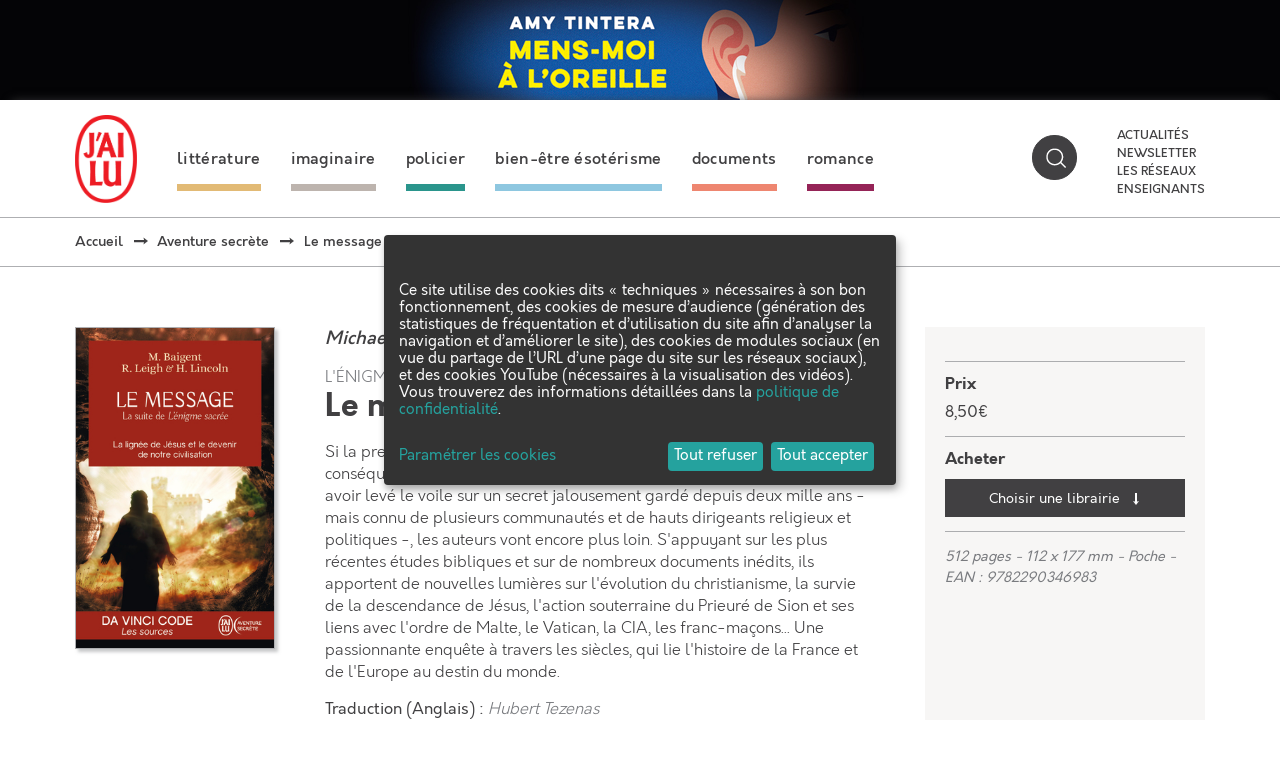

--- FILE ---
content_type: text/html; charset=utf-8
request_url: https://public.message-business.com/form/57864/1/form.aspx?mbmode=ajax
body_size: 4465
content:
<div class='formHeader'>&nbsp;</div>
	<div class='formContent'><form name='mbform' method='GET' action=''><input type='hidden' name='accountSetting-MobilePrefix' value='FR' />
<!-- formItem-paragraph --><div class='formParagraph' id='divItem-0-1'>Parutions, jeux-concours, rencontres et dédicaces, ne manquez aucune actualité J'ai lu en vous inscrivant à notre newsletter !</div>
<div class='formText' id='divItem-0-2'>
	<div class='formTextLabel' id='labelOf-formItem-mbtext-email'><label for="formItem-mbtext-email">Votre adresse email</label></div>
<input type='hidden' name='nameOf-formItem-mbtext-email' value='Votre adresse email' />
<input type='hidden' name='required-formItem-mbtext-email' value='true' />
	<div class='formTextInput'><input type='text' id="formItem-mbtext-email" name='formItem-mbtext-email' value='' /></div>
</div>
<!-- formItem-paragraph --><div class='formParagraph' id='divItem-0-3'>En cliquant sur S'ABONNER, vous consentez au traitement de vos données personnelles afin de recevoir les lettres d'information de J'ai lu dont vous pouvez vous désabonner à tout moment. <a href="https://www.jailu.com/Politique-de-confidentialite" target="_blank">En savoir plus </a>.</div>
<input type='hidden' name='nameOf-formItem-mbsingle-emailoptin' value='Souhaitez-vous recevoir nos prochains emails :' />
<input type='hidden' name='nameOf-formItem-mbsingle-emailoptin_no' value='Non' /><input type='hidden' name='nameOf-formItem-mbsingle-emailoptin_yes1' value='Oui' /><input type='hidden' name='formItem-mbsingle-emailoptin' id='formItem-mbsingle-emailoptin' value='yes1' />
<input type='hidden' name='defaultOf_formItem-mbsingle-emailoptin' value='yes1' />
<input type='hidden' name='nameOf-formItem-mbsingle-43' value='Abonnement Newsletter J&apos;ai lu' />
<input type='hidden' name='nameOf-formItem-mbsingle-43_973' value='oui' /><input type='hidden' name='nameOf-formItem-mbsingle-43_974' value='non' /><input type='hidden' name='formItem-mbsingle-43' id='formItem-mbsingle-43' value='973' />
<input type='hidden' name='defaultOf_formItem-mbsingle-43' value='973' />
<input type='hidden' name='nameOf-formItem-mbsingle-25' value='Origine de la collecte' />
<input type='hidden' name='nameOf-formItem-mbsingle-25_8' value='Site web J&apos;ai lu' /><input type='hidden' name='formItem-mbsingle-25' id='formItem-mbsingle-25' value='8' />
<input type='hidden' name='defaultOf_formItem-mbsingle-25' value='8' />
<input type='hidden' name='nameOf-formItem-mbmultiple-26' value='Sources de la collecte' />
<input type='hidden' name='nameOf-formItem-mbmultiple-26_10' value='Site web J&apos;ai lu' />
<input type='hidden' name='formItem-mbmultiple-26_10' value='checked' /><input type='hidden' name='formItem-mbmultiple-26' id='formItem-mbmultiple-26' value=',10,' /><input type='hidden' name='defaultOf_formItem-mbmultiple-26' value=',10,' />
<input type='hidden' name='nameOf-formItem-mbtext-27' value='16-01-2026' />
<input type='hidden' name='formItem-mbtext-27' id='formItem-mbtext-27' value='16-01-2026' />
<input type='hidden' name='formatOf-formItem-mbtext-27' value='dd mm yyyy' />
<input type='hidden' name='nameOf-formItem-mbtext-39' value='16-01-2026' />
<input type='hidden' name='formItem-mbtext-39' id='formItem-mbtext-39' value='16-01-2026' />
<input type='hidden' name='formatOf-formItem-mbtext-39' value='dd mm yyyy' />
<input type='hidden' name='nameOf-formItem-mbsingle-44' value='Abonnement Newsletter J&apos;ai Lu : origine de la collecte' />
<input type='hidden' name='nameOf-formItem-mbsingle-44_975' value='Site web J&apos;ai lu' /><input type='hidden' name='formItem-mbsingle-44' id='formItem-mbsingle-44' value='975' />
<input type='hidden' name='defaultOf_formItem-mbsingle-44' value='975' />
<input type='hidden' name='nameOf-formItem-mbtext-45' value='16-01-2026' />
<input type='hidden' name='formItem-mbtext-45' id='formItem-mbtext-45' value='16-01-2026' />
<input type='hidden' name='formatOf-formItem-mbtext-45' value='dd mm yyyy' />
<!-- PLACEHOLDER_ERROR --><div class='formPager'><div class='formSubmit'><a onclick='javascript:scriptOnSubmit();'>S’abonner</a></div></div><input type='hidden' name='status' id='status' value='submit' /><input type='hidden' name='accountidhidden' id='accountidhidden' value='57864' /><input type='hidden' name='anonid' id='anonid' value='a-b10134fe-57b9-4764-a71c-61d31f1b57d3' /></form></div><div class='formFooterContainer'><div class='formFooter'>&nbsp;</div></div>